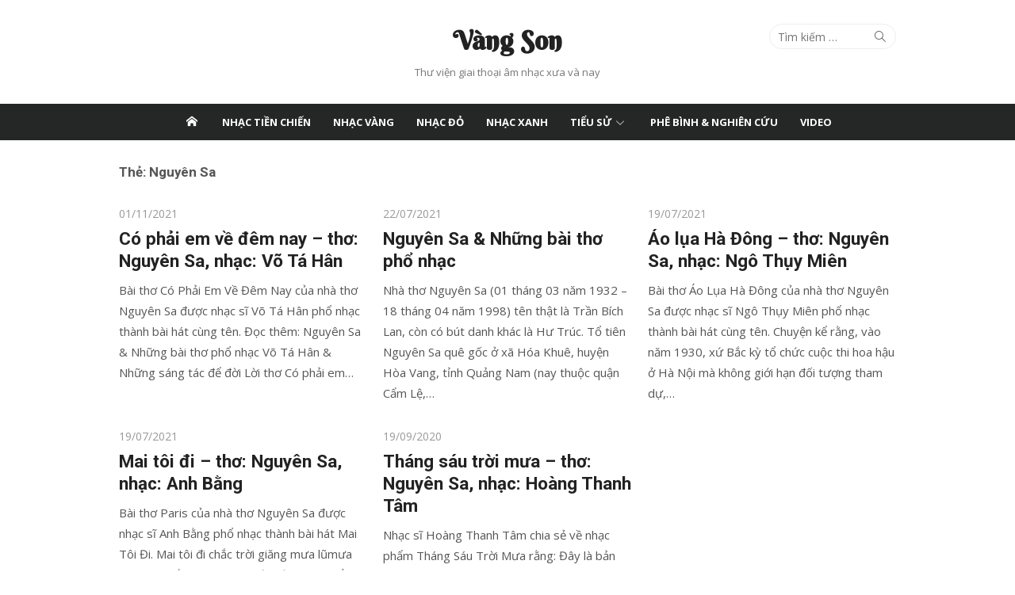

--- FILE ---
content_type: text/html; charset=UTF-8
request_url: https://vangson.info/tag/nguyen-sa
body_size: 11486
content:
<!DOCTYPE html>
<html dir="ltr" lang="vi" prefix="og: https://ogp.me/ns#">
<head>
	<meta charset="UTF-8">
	<meta name="viewport" content="width=device-width, initial-scale=1">
	<link rel="profile" href="http://gmpg.org/xfn/11">
		<title>Nguyên Sa - Vàng Son</title>

		<!-- All in One SEO 4.9.3 - aioseo.com -->
	<meta name="robots" content="max-image-preview:large" />
	<link rel="canonical" href="https://vangson.info/tag/nguyen-sa" />
	<meta name="generator" content="All in One SEO (AIOSEO) 4.9.3" />
		<script type="application/ld+json" class="aioseo-schema">
			{"@context":"https:\/\/schema.org","@graph":[{"@type":"BreadcrumbList","@id":"https:\/\/vangson.info\/tag\/nguyen-sa#breadcrumblist","itemListElement":[{"@type":"ListItem","@id":"https:\/\/vangson.info#listItem","position":1,"name":"Home","item":"https:\/\/vangson.info","nextItem":{"@type":"ListItem","@id":"https:\/\/vangson.info\/tag\/nguyen-sa#listItem","name":"Nguy\u00ean Sa"}},{"@type":"ListItem","@id":"https:\/\/vangson.info\/tag\/nguyen-sa#listItem","position":2,"name":"Nguy\u00ean Sa","previousItem":{"@type":"ListItem","@id":"https:\/\/vangson.info#listItem","name":"Home"}}]},{"@type":"CollectionPage","@id":"https:\/\/vangson.info\/tag\/nguyen-sa#collectionpage","url":"https:\/\/vangson.info\/tag\/nguyen-sa","name":"Nguy\u00ean Sa - V\u00e0ng Son","inLanguage":"vi","isPartOf":{"@id":"https:\/\/vangson.info\/#website"},"breadcrumb":{"@id":"https:\/\/vangson.info\/tag\/nguyen-sa#breadcrumblist"}},{"@type":"Person","@id":"https:\/\/vangson.info\/#person","name":"V\u00e0ng Son","image":{"@type":"ImageObject","@id":"https:\/\/vangson.info\/tag\/nguyen-sa#personImage","url":"https:\/\/secure.gravatar.com\/avatar\/b4b1a81e0b7756f94ba763b3a06dc5b91251440ab5b27bbb5683ea3a42da29de?s=96&d=mm&r=g","width":96,"height":96,"caption":"V\u00e0ng Son"}},{"@type":"WebSite","@id":"https:\/\/vangson.info\/#website","url":"https:\/\/vangson.info\/","name":"V\u00e0ng Son","description":"Th\u01b0 vi\u1ec7n giai tho\u1ea1i \u00e2m nh\u1ea1c x\u01b0a v\u00e0 nay","inLanguage":"vi","publisher":{"@id":"https:\/\/vangson.info\/#person"}}]}
		</script>
		<!-- All in One SEO -->

<link rel='dns-prefetch' href='//fonts.googleapis.com' />
<link rel="alternate" type="application/rss+xml" title="Dòng thông tin Vàng Son &raquo;" href="https://vangson.info/feed" />
<link rel="alternate" type="application/rss+xml" title="Vàng Son &raquo; Dòng bình luận" href="https://vangson.info/comments/feed" />
<link rel="alternate" type="application/rss+xml" title="Dòng thông tin cho Thẻ Vàng Son &raquo; Nguyên Sa" href="https://vangson.info/tag/nguyen-sa/feed" />
<style id='wp-img-auto-sizes-contain-inline-css' type='text/css'>
img:is([sizes=auto i],[sizes^="auto," i]){contain-intrinsic-size:3000px 1500px}
/*# sourceURL=wp-img-auto-sizes-contain-inline-css */
</style>
<style id='wp-block-library-inline-css' type='text/css'>
:root{--wp-block-synced-color:#7a00df;--wp-block-synced-color--rgb:122,0,223;--wp-bound-block-color:var(--wp-block-synced-color);--wp-editor-canvas-background:#ddd;--wp-admin-theme-color:#007cba;--wp-admin-theme-color--rgb:0,124,186;--wp-admin-theme-color-darker-10:#006ba1;--wp-admin-theme-color-darker-10--rgb:0,107,160.5;--wp-admin-theme-color-darker-20:#005a87;--wp-admin-theme-color-darker-20--rgb:0,90,135;--wp-admin-border-width-focus:2px}@media (min-resolution:192dpi){:root{--wp-admin-border-width-focus:1.5px}}.wp-element-button{cursor:pointer}:root .has-very-light-gray-background-color{background-color:#eee}:root .has-very-dark-gray-background-color{background-color:#313131}:root .has-very-light-gray-color{color:#eee}:root .has-very-dark-gray-color{color:#313131}:root .has-vivid-green-cyan-to-vivid-cyan-blue-gradient-background{background:linear-gradient(135deg,#00d084,#0693e3)}:root .has-purple-crush-gradient-background{background:linear-gradient(135deg,#34e2e4,#4721fb 50%,#ab1dfe)}:root .has-hazy-dawn-gradient-background{background:linear-gradient(135deg,#faaca8,#dad0ec)}:root .has-subdued-olive-gradient-background{background:linear-gradient(135deg,#fafae1,#67a671)}:root .has-atomic-cream-gradient-background{background:linear-gradient(135deg,#fdd79a,#004a59)}:root .has-nightshade-gradient-background{background:linear-gradient(135deg,#330968,#31cdcf)}:root .has-midnight-gradient-background{background:linear-gradient(135deg,#020381,#2874fc)}:root{--wp--preset--font-size--normal:16px;--wp--preset--font-size--huge:42px}.has-regular-font-size{font-size:1em}.has-larger-font-size{font-size:2.625em}.has-normal-font-size{font-size:var(--wp--preset--font-size--normal)}.has-huge-font-size{font-size:var(--wp--preset--font-size--huge)}.has-text-align-center{text-align:center}.has-text-align-left{text-align:left}.has-text-align-right{text-align:right}.has-fit-text{white-space:nowrap!important}#end-resizable-editor-section{display:none}.aligncenter{clear:both}.items-justified-left{justify-content:flex-start}.items-justified-center{justify-content:center}.items-justified-right{justify-content:flex-end}.items-justified-space-between{justify-content:space-between}.screen-reader-text{border:0;clip-path:inset(50%);height:1px;margin:-1px;overflow:hidden;padding:0;position:absolute;width:1px;word-wrap:normal!important}.screen-reader-text:focus{background-color:#ddd;clip-path:none;color:#444;display:block;font-size:1em;height:auto;left:5px;line-height:normal;padding:15px 23px 14px;text-decoration:none;top:5px;width:auto;z-index:100000}html :where(.has-border-color){border-style:solid}html :where([style*=border-top-color]){border-top-style:solid}html :where([style*=border-right-color]){border-right-style:solid}html :where([style*=border-bottom-color]){border-bottom-style:solid}html :where([style*=border-left-color]){border-left-style:solid}html :where([style*=border-width]){border-style:solid}html :where([style*=border-top-width]){border-top-style:solid}html :where([style*=border-right-width]){border-right-style:solid}html :where([style*=border-bottom-width]){border-bottom-style:solid}html :where([style*=border-left-width]){border-left-style:solid}html :where(img[class*=wp-image-]){height:auto;max-width:100%}:where(figure){margin:0 0 1em}html :where(.is-position-sticky){--wp-admin--admin-bar--position-offset:var(--wp-admin--admin-bar--height,0px)}@media screen and (max-width:600px){html :where(.is-position-sticky){--wp-admin--admin-bar--position-offset:0px}}

/*# sourceURL=wp-block-library-inline-css */
</style><style id='wp-block-heading-inline-css' type='text/css'>
h1:where(.wp-block-heading).has-background,h2:where(.wp-block-heading).has-background,h3:where(.wp-block-heading).has-background,h4:where(.wp-block-heading).has-background,h5:where(.wp-block-heading).has-background,h6:where(.wp-block-heading).has-background{padding:1.25em 2.375em}h1.has-text-align-left[style*=writing-mode]:where([style*=vertical-lr]),h1.has-text-align-right[style*=writing-mode]:where([style*=vertical-rl]),h2.has-text-align-left[style*=writing-mode]:where([style*=vertical-lr]),h2.has-text-align-right[style*=writing-mode]:where([style*=vertical-rl]),h3.has-text-align-left[style*=writing-mode]:where([style*=vertical-lr]),h3.has-text-align-right[style*=writing-mode]:where([style*=vertical-rl]),h4.has-text-align-left[style*=writing-mode]:where([style*=vertical-lr]),h4.has-text-align-right[style*=writing-mode]:where([style*=vertical-rl]),h5.has-text-align-left[style*=writing-mode]:where([style*=vertical-lr]),h5.has-text-align-right[style*=writing-mode]:where([style*=vertical-rl]),h6.has-text-align-left[style*=writing-mode]:where([style*=vertical-lr]),h6.has-text-align-right[style*=writing-mode]:where([style*=vertical-rl]){rotate:180deg}
/*# sourceURL=https://vangson.info/wp-includes/blocks/heading/style.min.css */
</style>
<style id='wp-block-list-inline-css' type='text/css'>
ol,ul{box-sizing:border-box}:root :where(.wp-block-list.has-background){padding:1.25em 2.375em}
/*# sourceURL=https://vangson.info/wp-includes/blocks/list/style.min.css */
</style>
<style id='wp-block-paragraph-inline-css' type='text/css'>
.is-small-text{font-size:.875em}.is-regular-text{font-size:1em}.is-large-text{font-size:2.25em}.is-larger-text{font-size:3em}.has-drop-cap:not(:focus):first-letter{float:left;font-size:8.4em;font-style:normal;font-weight:100;line-height:.68;margin:.05em .1em 0 0;text-transform:uppercase}body.rtl .has-drop-cap:not(:focus):first-letter{float:none;margin-left:.1em}p.has-drop-cap.has-background{overflow:hidden}:root :where(p.has-background){padding:1.25em 2.375em}:where(p.has-text-color:not(.has-link-color)) a{color:inherit}p.has-text-align-left[style*="writing-mode:vertical-lr"],p.has-text-align-right[style*="writing-mode:vertical-rl"]{rotate:180deg}
/*# sourceURL=https://vangson.info/wp-includes/blocks/paragraph/style.min.css */
</style>
<style id='wp-block-quote-inline-css' type='text/css'>
.wp-block-quote{box-sizing:border-box;overflow-wrap:break-word}.wp-block-quote.is-large:where(:not(.is-style-plain)),.wp-block-quote.is-style-large:where(:not(.is-style-plain)){margin-bottom:1em;padding:0 1em}.wp-block-quote.is-large:where(:not(.is-style-plain)) p,.wp-block-quote.is-style-large:where(:not(.is-style-plain)) p{font-size:1.5em;font-style:italic;line-height:1.6}.wp-block-quote.is-large:where(:not(.is-style-plain)) cite,.wp-block-quote.is-large:where(:not(.is-style-plain)) footer,.wp-block-quote.is-style-large:where(:not(.is-style-plain)) cite,.wp-block-quote.is-style-large:where(:not(.is-style-plain)) footer{font-size:1.125em;text-align:right}.wp-block-quote>cite{display:block}
/*# sourceURL=https://vangson.info/wp-includes/blocks/quote/style.min.css */
</style>
<style id='global-styles-inline-css' type='text/css'>
:root{--wp--preset--aspect-ratio--square: 1;--wp--preset--aspect-ratio--4-3: 4/3;--wp--preset--aspect-ratio--3-4: 3/4;--wp--preset--aspect-ratio--3-2: 3/2;--wp--preset--aspect-ratio--2-3: 2/3;--wp--preset--aspect-ratio--16-9: 16/9;--wp--preset--aspect-ratio--9-16: 9/16;--wp--preset--color--black: #000000;--wp--preset--color--cyan-bluish-gray: #abb8c3;--wp--preset--color--white: #ffffff;--wp--preset--color--pale-pink: #f78da7;--wp--preset--color--vivid-red: #cf2e2e;--wp--preset--color--luminous-vivid-orange: #ff6900;--wp--preset--color--luminous-vivid-amber: #fcb900;--wp--preset--color--light-green-cyan: #7bdcb5;--wp--preset--color--vivid-green-cyan: #00d084;--wp--preset--color--pale-cyan-blue: #8ed1fc;--wp--preset--color--vivid-cyan-blue: #0693e3;--wp--preset--color--vivid-purple: #9b51e0;--wp--preset--color--dark-gray: #222222;--wp--preset--color--medium-gray: #333333;--wp--preset--color--gray: #555555;--wp--preset--color--light-gray: #999999;--wp--preset--color--accent: #e54e53;--wp--preset--gradient--vivid-cyan-blue-to-vivid-purple: linear-gradient(135deg,rgb(6,147,227) 0%,rgb(155,81,224) 100%);--wp--preset--gradient--light-green-cyan-to-vivid-green-cyan: linear-gradient(135deg,rgb(122,220,180) 0%,rgb(0,208,130) 100%);--wp--preset--gradient--luminous-vivid-amber-to-luminous-vivid-orange: linear-gradient(135deg,rgb(252,185,0) 0%,rgb(255,105,0) 100%);--wp--preset--gradient--luminous-vivid-orange-to-vivid-red: linear-gradient(135deg,rgb(255,105,0) 0%,rgb(207,46,46) 100%);--wp--preset--gradient--very-light-gray-to-cyan-bluish-gray: linear-gradient(135deg,rgb(238,238,238) 0%,rgb(169,184,195) 100%);--wp--preset--gradient--cool-to-warm-spectrum: linear-gradient(135deg,rgb(74,234,220) 0%,rgb(151,120,209) 20%,rgb(207,42,186) 40%,rgb(238,44,130) 60%,rgb(251,105,98) 80%,rgb(254,248,76) 100%);--wp--preset--gradient--blush-light-purple: linear-gradient(135deg,rgb(255,206,236) 0%,rgb(152,150,240) 100%);--wp--preset--gradient--blush-bordeaux: linear-gradient(135deg,rgb(254,205,165) 0%,rgb(254,45,45) 50%,rgb(107,0,62) 100%);--wp--preset--gradient--luminous-dusk: linear-gradient(135deg,rgb(255,203,112) 0%,rgb(199,81,192) 50%,rgb(65,88,208) 100%);--wp--preset--gradient--pale-ocean: linear-gradient(135deg,rgb(255,245,203) 0%,rgb(182,227,212) 50%,rgb(51,167,181) 100%);--wp--preset--gradient--electric-grass: linear-gradient(135deg,rgb(202,248,128) 0%,rgb(113,206,126) 100%);--wp--preset--gradient--midnight: linear-gradient(135deg,rgb(2,3,129) 0%,rgb(40,116,252) 100%);--wp--preset--font-size--small: 14px;--wp--preset--font-size--medium: 20px;--wp--preset--font-size--large: 24px;--wp--preset--font-size--x-large: 42px;--wp--preset--font-size--normal: 16px;--wp--preset--font-size--huge: 32px;--wp--preset--spacing--20: 0.44rem;--wp--preset--spacing--30: 0.67rem;--wp--preset--spacing--40: 1rem;--wp--preset--spacing--50: 1.5rem;--wp--preset--spacing--60: 2.25rem;--wp--preset--spacing--70: 3.38rem;--wp--preset--spacing--80: 5.06rem;--wp--preset--shadow--natural: 6px 6px 9px rgba(0, 0, 0, 0.2);--wp--preset--shadow--deep: 12px 12px 50px rgba(0, 0, 0, 0.4);--wp--preset--shadow--sharp: 6px 6px 0px rgba(0, 0, 0, 0.2);--wp--preset--shadow--outlined: 6px 6px 0px -3px rgb(255, 255, 255), 6px 6px rgb(0, 0, 0);--wp--preset--shadow--crisp: 6px 6px 0px rgb(0, 0, 0);}:where(.is-layout-flex){gap: 0.5em;}:where(.is-layout-grid){gap: 0.5em;}body .is-layout-flex{display: flex;}.is-layout-flex{flex-wrap: wrap;align-items: center;}.is-layout-flex > :is(*, div){margin: 0;}body .is-layout-grid{display: grid;}.is-layout-grid > :is(*, div){margin: 0;}:where(.wp-block-columns.is-layout-flex){gap: 2em;}:where(.wp-block-columns.is-layout-grid){gap: 2em;}:where(.wp-block-post-template.is-layout-flex){gap: 1.25em;}:where(.wp-block-post-template.is-layout-grid){gap: 1.25em;}.has-black-color{color: var(--wp--preset--color--black) !important;}.has-cyan-bluish-gray-color{color: var(--wp--preset--color--cyan-bluish-gray) !important;}.has-white-color{color: var(--wp--preset--color--white) !important;}.has-pale-pink-color{color: var(--wp--preset--color--pale-pink) !important;}.has-vivid-red-color{color: var(--wp--preset--color--vivid-red) !important;}.has-luminous-vivid-orange-color{color: var(--wp--preset--color--luminous-vivid-orange) !important;}.has-luminous-vivid-amber-color{color: var(--wp--preset--color--luminous-vivid-amber) !important;}.has-light-green-cyan-color{color: var(--wp--preset--color--light-green-cyan) !important;}.has-vivid-green-cyan-color{color: var(--wp--preset--color--vivid-green-cyan) !important;}.has-pale-cyan-blue-color{color: var(--wp--preset--color--pale-cyan-blue) !important;}.has-vivid-cyan-blue-color{color: var(--wp--preset--color--vivid-cyan-blue) !important;}.has-vivid-purple-color{color: var(--wp--preset--color--vivid-purple) !important;}.has-black-background-color{background-color: var(--wp--preset--color--black) !important;}.has-cyan-bluish-gray-background-color{background-color: var(--wp--preset--color--cyan-bluish-gray) !important;}.has-white-background-color{background-color: var(--wp--preset--color--white) !important;}.has-pale-pink-background-color{background-color: var(--wp--preset--color--pale-pink) !important;}.has-vivid-red-background-color{background-color: var(--wp--preset--color--vivid-red) !important;}.has-luminous-vivid-orange-background-color{background-color: var(--wp--preset--color--luminous-vivid-orange) !important;}.has-luminous-vivid-amber-background-color{background-color: var(--wp--preset--color--luminous-vivid-amber) !important;}.has-light-green-cyan-background-color{background-color: var(--wp--preset--color--light-green-cyan) !important;}.has-vivid-green-cyan-background-color{background-color: var(--wp--preset--color--vivid-green-cyan) !important;}.has-pale-cyan-blue-background-color{background-color: var(--wp--preset--color--pale-cyan-blue) !important;}.has-vivid-cyan-blue-background-color{background-color: var(--wp--preset--color--vivid-cyan-blue) !important;}.has-vivid-purple-background-color{background-color: var(--wp--preset--color--vivid-purple) !important;}.has-black-border-color{border-color: var(--wp--preset--color--black) !important;}.has-cyan-bluish-gray-border-color{border-color: var(--wp--preset--color--cyan-bluish-gray) !important;}.has-white-border-color{border-color: var(--wp--preset--color--white) !important;}.has-pale-pink-border-color{border-color: var(--wp--preset--color--pale-pink) !important;}.has-vivid-red-border-color{border-color: var(--wp--preset--color--vivid-red) !important;}.has-luminous-vivid-orange-border-color{border-color: var(--wp--preset--color--luminous-vivid-orange) !important;}.has-luminous-vivid-amber-border-color{border-color: var(--wp--preset--color--luminous-vivid-amber) !important;}.has-light-green-cyan-border-color{border-color: var(--wp--preset--color--light-green-cyan) !important;}.has-vivid-green-cyan-border-color{border-color: var(--wp--preset--color--vivid-green-cyan) !important;}.has-pale-cyan-blue-border-color{border-color: var(--wp--preset--color--pale-cyan-blue) !important;}.has-vivid-cyan-blue-border-color{border-color: var(--wp--preset--color--vivid-cyan-blue) !important;}.has-vivid-purple-border-color{border-color: var(--wp--preset--color--vivid-purple) !important;}.has-vivid-cyan-blue-to-vivid-purple-gradient-background{background: var(--wp--preset--gradient--vivid-cyan-blue-to-vivid-purple) !important;}.has-light-green-cyan-to-vivid-green-cyan-gradient-background{background: var(--wp--preset--gradient--light-green-cyan-to-vivid-green-cyan) !important;}.has-luminous-vivid-amber-to-luminous-vivid-orange-gradient-background{background: var(--wp--preset--gradient--luminous-vivid-amber-to-luminous-vivid-orange) !important;}.has-luminous-vivid-orange-to-vivid-red-gradient-background{background: var(--wp--preset--gradient--luminous-vivid-orange-to-vivid-red) !important;}.has-very-light-gray-to-cyan-bluish-gray-gradient-background{background: var(--wp--preset--gradient--very-light-gray-to-cyan-bluish-gray) !important;}.has-cool-to-warm-spectrum-gradient-background{background: var(--wp--preset--gradient--cool-to-warm-spectrum) !important;}.has-blush-light-purple-gradient-background{background: var(--wp--preset--gradient--blush-light-purple) !important;}.has-blush-bordeaux-gradient-background{background: var(--wp--preset--gradient--blush-bordeaux) !important;}.has-luminous-dusk-gradient-background{background: var(--wp--preset--gradient--luminous-dusk) !important;}.has-pale-ocean-gradient-background{background: var(--wp--preset--gradient--pale-ocean) !important;}.has-electric-grass-gradient-background{background: var(--wp--preset--gradient--electric-grass) !important;}.has-midnight-gradient-background{background: var(--wp--preset--gradient--midnight) !important;}.has-small-font-size{font-size: var(--wp--preset--font-size--small) !important;}.has-medium-font-size{font-size: var(--wp--preset--font-size--medium) !important;}.has-large-font-size{font-size: var(--wp--preset--font-size--large) !important;}.has-x-large-font-size{font-size: var(--wp--preset--font-size--x-large) !important;}
/*# sourceURL=global-styles-inline-css */
</style>

<style id='classic-theme-styles-inline-css' type='text/css'>
/*! This file is auto-generated */
.wp-block-button__link{color:#fff;background-color:#32373c;border-radius:9999px;box-shadow:none;text-decoration:none;padding:calc(.667em + 2px) calc(1.333em + 2px);font-size:1.125em}.wp-block-file__button{background:#32373c;color:#fff;text-decoration:none}
/*# sourceURL=/wp-includes/css/classic-themes.min.css */
</style>
<link rel='stylesheet' id='contact-form-7-css' href='https://vangson.info/wp-content/plugins/contact-form-7/includes/css/styles.css' type='text/css' media='all' />
<link rel='stylesheet' id='simple-banner-style-css' href='https://vangson.info/wp-content/plugins/simple-banner/simple-banner.css' type='text/css' media='all' />
<style id='wpxpo-global-style-inline-css' type='text/css'>
:root { --preset-color1: #037fff --preset-color2: #026fe0 --preset-color3: #071323 --preset-color4: #132133 --preset-color5: #34495e --preset-color6: #787676 --preset-color7: #f0f2f3 --preset-color8: #f8f9fa --preset-color9: #ffffff }
/*# sourceURL=wpxpo-global-style-inline-css */
</style>
<style id='ultp-preset-colors-style-inline-css' type='text/css'>
:root { --postx_preset_Base_1_color: #f4f4ff; --postx_preset_Base_2_color: #dddff8; --postx_preset_Base_3_color: #B4B4D6; --postx_preset_Primary_color: #3323f0; --postx_preset_Secondary_color: #4a5fff; --postx_preset_Tertiary_color: #FFFFFF; --postx_preset_Contrast_3_color: #545472; --postx_preset_Contrast_2_color: #262657; --postx_preset_Contrast_1_color: #10102e; --postx_preset_Over_Primary_color: #ffffff;  }
/*# sourceURL=ultp-preset-colors-style-inline-css */
</style>
<style id='ultp-preset-gradient-style-inline-css' type='text/css'>
:root { --postx_preset_Primary_to_Secondary_to_Right_gradient: linear-gradient(90deg, var(--postx_preset_Primary_color) 0%, var(--postx_preset_Secondary_color) 100%); --postx_preset_Primary_to_Secondary_to_Bottom_gradient: linear-gradient(180deg, var(--postx_preset_Primary_color) 0%, var(--postx_preset_Secondary_color) 100%); --postx_preset_Secondary_to_Primary_to_Right_gradient: linear-gradient(90deg, var(--postx_preset_Secondary_color) 0%, var(--postx_preset_Primary_color) 100%); --postx_preset_Secondary_to_Primary_to_Bottom_gradient: linear-gradient(180deg, var(--postx_preset_Secondary_color) 0%, var(--postx_preset_Primary_color) 100%); --postx_preset_Cold_Evening_gradient: linear-gradient(0deg, rgb(12, 52, 131) 0%, rgb(162, 182, 223) 100%, rgb(107, 140, 206) 100%, rgb(162, 182, 223) 100%); --postx_preset_Purple_Division_gradient: linear-gradient(0deg, rgb(112, 40, 228) 0%, rgb(229, 178, 202) 100%); --postx_preset_Over_Sun_gradient: linear-gradient(60deg, rgb(171, 236, 214) 0%, rgb(251, 237, 150) 100%); --postx_preset_Morning_Salad_gradient: linear-gradient(-255deg, rgb(183, 248, 219) 0%, rgb(80, 167, 194) 100%); --postx_preset_Fabled_Sunset_gradient: linear-gradient(-270deg, rgb(35, 21, 87) 0%, rgb(68, 16, 122) 29%, rgb(255, 19, 97) 67%, rgb(255, 248, 0) 100%);  }
/*# sourceURL=ultp-preset-gradient-style-inline-css */
</style>
<style id='ultp-preset-typo-style-inline-css' type='text/css'>
@import url('https://fonts.googleapis.com/css?family=Roboto:100,100i,300,300i,400,400i,500,500i,700,700i,900,900i'); :root { --postx_preset_Heading_typo_font_family: Roboto; --postx_preset_Heading_typo_font_family_type: sans-serif; --postx_preset_Heading_typo_font_weight: 600; --postx_preset_Heading_typo_text_transform: capitalize; --postx_preset_Body_and_Others_typo_font_family: Roboto; --postx_preset_Body_and_Others_typo_font_family_type: sans-serif; --postx_preset_Body_and_Others_typo_font_weight: 400; --postx_preset_Body_and_Others_typo_text_transform: lowercase; --postx_preset_body_typo_font_size_lg: 16px; --postx_preset_paragraph_1_typo_font_size_lg: 12px; --postx_preset_paragraph_2_typo_font_size_lg: 12px; --postx_preset_paragraph_3_typo_font_size_lg: 12px; --postx_preset_heading_h1_typo_font_size_lg: 42px; --postx_preset_heading_h2_typo_font_size_lg: 36px; --postx_preset_heading_h3_typo_font_size_lg: 30px; --postx_preset_heading_h4_typo_font_size_lg: 24px; --postx_preset_heading_h5_typo_font_size_lg: 20px; --postx_preset_heading_h6_typo_font_size_lg: 16px; }
/*# sourceURL=ultp-preset-typo-style-inline-css */
</style>
<link rel='stylesheet' id='ivory-search-styles-css' href='https://vangson.info/wp-content/plugins/add-search-to-menu/public/css/ivory-search.min.css' type='text/css' media='all' />
<link rel='stylesheet' id='xmag-fonts-css' href='//fonts.googleapis.com/css?family=Open+Sans%3A400%2C700%2C400italic%2C700italic%7CRoboto%3A400%2C700%2C300%7CBerkshire+Swash%3A400%2C700%2C300&#038;subset=latin%2Clatin-ext' type='text/css' media='all' />
<link rel='stylesheet' id='xmag-icons-css' href='https://vangson.info/wp-content/themes/xmag-plus/fonts/simple-line-icons.min.css' type='text/css' media='all' />
<link rel='stylesheet' id='xmag-style-css' href='https://vangson.info/wp-content/themes/xmag-plus/style.css' type='text/css' media='all' />
<style id='xmag-style-inline-css' type='text/css'>
body, button, input, select, textarea {font-family: Open Sans, sans-serif;}h1, h2, h3, h4, h5, h6, .entry-title {font-family: Roboto, sans-serif;}.site-title {font-family: Berkshire Swash, sans-serif;}
		.main-navbar {text-align: center;}
		.main-navigation, .main-menu, .main-menu > li, .home-link, .main-navbar .woo-cart-link {float: none; display: inline-block;}
		
		.woocommerce #respond input#submit.alt, .woocommerce a.button.alt, .woocommerce button.button.alt, .woocommerce input.button.alt,
		.woocommerce #respond input#submit.alt:hover, .woocommerce a.button.alt:hover, .woocommerce button.button.alt:hover, .woocommerce input.button.alt:hover {background-color: #222222;}
		
/*# sourceURL=xmag-style-inline-css */
</style>
<link rel='stylesheet' id='xmag-blocks-style-css' href='https://vangson.info/wp-content/themes/xmag-plus/inc/css/blocks.css' type='text/css' media='all' />
<link rel='stylesheet' id='tablepress-default-css' href='https://vangson.info/wp-content/plugins/tablepress/css/build/default.css' type='text/css' media='all' />
<script type="text/javascript" src="https://vangson.info/wp-includes/js/jquery/jquery.min.js" id="jquery-core-js"></script>
<script type="text/javascript" src="https://vangson.info/wp-includes/js/jquery/jquery-migrate.min.js" id="jquery-migrate-js"></script>
<script type="text/javascript" id="simple-banner-script-js-before">
/* <![CDATA[ */
const simpleBannerScriptParams = {"pro_version_enabled":"","debug_mode":false,"id":15786,"version":"3.2.1","banner_params":[{"hide_simple_banner":"yes","simple_banner_prepend_element":false,"simple_banner_position":"static","header_margin":"","header_padding":"","wp_body_open_enabled":"","wp_body_open":true,"simple_banner_z_index":"","simple_banner_text":"<a href=\"\/thong-bao\/lich-bao-tri-ngay-2023-09-30\">&#9835;&nbsp;Th\u00f4ng b\u00e1o b\u1ea3o tr\u00ec vangson.info ng\u00e0y 30 th\u00e1ng 09 n\u0103m 2023&nbsp;&#9835;<\/a>","disabled_on_current_page":false,"disabled_pages_array":[],"is_current_page_a_post":true,"disabled_on_posts":"","simple_banner_disabled_page_paths":false,"simple_banner_font_size":"","simple_banner_color":"#144D83","simple_banner_text_color":"#4f4f4f","simple_banner_link_color":"#FFFFFF","simple_banner_close_color":"#4f4f4f","simple_banner_custom_css":"","simple_banner_scrolling_custom_css":"","simple_banner_text_custom_css":"","simple_banner_button_css":"","site_custom_css":"","keep_site_custom_css":"","site_custom_js":"","keep_site_custom_js":"","close_button_enabled":"","close_button_expiration":"","close_button_cookie_set":false,"current_date":{"date":"2026-01-25 19:40:20.141679","timezone_type":3,"timezone":"UTC"},"start_date":{"date":"2026-01-25 19:40:20.141687","timezone_type":3,"timezone":"UTC"},"end_date":{"date":"2026-01-25 19:40:20.141690","timezone_type":3,"timezone":"UTC"},"simple_banner_start_after_date":"","simple_banner_remove_after_date":"","simple_banner_insert_inside_element":""}]}
//# sourceURL=simple-banner-script-js-before
/* ]]> */
</script>
<script type="text/javascript" src="https://vangson.info/wp-content/plugins/simple-banner/simple-banner.js" id="simple-banner-script-js"></script>
<link rel="https://api.w.org/" href="https://vangson.info/wp-json/" /><link rel="alternate" title="JSON" type="application/json" href="https://vangson.info/wp-json/wp/v2/tags/115" /><link rel="EditURI" type="application/rsd+xml" title="RSD" href="https://vangson.info/xmlrpc.php?rsd" />
<script async src="https://www.googletagmanager.com/gtag/js?id=G-3GYBGTBG39"></script>
<script>
  window.dataLayer = window.dataLayer || [];
  function gtag(){dataLayer.push(arguments);}
  gtag('js', new Date());

  gtag('config', 'G-3GYBGTBG39');
</script>

<meta name="msvalidate.01" content="3D22442F28035C5EE242BCEBD751AE1E" />
<meta name="yandex-verification" content="cbfac7b2647de292" /><style id="simple-banner-hide" type="text/css">.simple-banner{display:none;}</style><style id="simple-banner-position" type="text/css">.simple-banner{position:static;}</style><style id="simple-banner-background-color" type="text/css">.simple-banner{background:#144D83;}</style><style id="simple-banner-text-color" type="text/css">.simple-banner .simple-banner-text{color:#4f4f4f;}</style><style id="simple-banner-link-color" type="text/css">.simple-banner .simple-banner-text a{color:#FFFFFF;}</style><style id="simple-banner-z-index" type="text/css">.simple-banner{z-index: 99999;}</style><style id="simple-banner-close-color" type="text/css">.simple-banner .simple-banner-button{color:#4f4f4f;}</style><style id="simple-banner-site-custom-css-dummy" type="text/css"></style><script id="simple-banner-site-custom-js-dummy" type="text/javascript"></script><link rel="apple-touch-icon" sizes="76x76" href="/wp-content/uploads/fbrfg/apple-touch-icon.png">
<link rel="icon" type="image/png" sizes="32x32" href="/wp-content/uploads/fbrfg/favicon-32x32.png">
<link rel="icon" type="image/png" sizes="16x16" href="/wp-content/uploads/fbrfg/favicon-16x16.png">
<link rel="manifest" href="/wp-content/uploads/fbrfg/site.webmanifest">
<link rel="shortcut icon" href="/wp-content/uploads/fbrfg/favicon.ico">
<meta name="msapplication-TileColor" content="#da532c">
<meta name="msapplication-config" content="/wp-content/uploads/fbrfg/browserconfig.xml">
<meta name="theme-color" content="#ffffff">		<style type="text/css" id="wp-custom-css">
			.widget-no-padding {
	padding: 0;
}
.widget-no-border {
	border: none !important;
}
.widget-no-shadow {
	box-shadow: none !important;
}
::-moz-selection {
  color: white !important;
  background: #e54e53 !important;
}
::selection {
  color: white !important;
  background: #e54e53 !important;
}
.wp-block-latest-posts__post-title{
	font-weight: 600;
}
.wp-block-latest-posts__post-excerpt a {
	display: none;
}
.is-search-form {
	margin: 0 auto;
}
@media only screen and (max-width: 600px) {
	.ultp-taxonomy-items {
		grid-template-columns: repeat(2, 1fr) !important;
	}
}		</style>
					<style type="text/css">
		                #is-ajax-search-result-15723 .is-ajax-term-label,
                #is-ajax-search-details-15723 .is-ajax-term-label,
				#is-ajax-search-result-15723,
                #is-ajax-search-details-15723 {
					color: #333333 !important;
				}
                        				#is-ajax-search-result-15723 a,
                #is-ajax-search-details-15723 a:not(.button) {
					color: #e54e53 !important;
				}
                #is-ajax-search-details-15723 .is-ajax-woocommerce-actions a.button {
                	background-color: #e54e53 !important;
                }
                        			</style>
		</head>
<body class="archive tag tag-nguyen-sa tag-115 wp-theme-xmag-plus postx-page xmag-plus site-fullwidth layout12">

<div id="page" class="hfeed site">

	<aside id="mobile-header" class="mobile-header">
					<div class="menu-toggle" id="menu-toggle"><span class="button-toggle"></span></div>
        		<a class="mobile-title" href="https://vangson.info/" rel="home">Vàng Son</a>
		                        <div class="search-toggle" id="search-toggle"><span class="sli icon-magnifier"></span></div>
              <div class="search-container">
<form role="search" method="get" class="search-form" action="https://vangson.info/">
	<label>
		<span class="screen-reader-text">Search for:</span>
		<input type="search" class="search-field" placeholder="Tìm kiếm &hellip;" value="" name="s" />
	</label>
	<button type="submit" class="search-submit"><span class="sli icon-magnifier"></span> <span class="screen-reader-text">Search</span></button>
</form></div>
                  	</aside>
	<div id="mobile-sidebar" class="mobile-sidebar">
		<nav id="mobile-navigation" class="mobile-navigation" aria-label="Main Menu"></nav>
	</div>

	<header id="masthead" class="site-header">

		<div class="header-top">
			<div class="container">
				
<div class="logo-center clear">
	<div class="row">
		<div class="col-4 collapse">
			<nav id="top-navigation" class="top-navigation">
							</nav><!-- .top-navigation -->
		</div>
		<div class="col-4 col-sm-12">
			
							<div class="site-branding collapse">
												<p class="site-title text-center"><a href="https://vangson.info/" rel="home">Vàng Son</a></p>
																<p class="site-description text-center">Thư viện giai thoại âm nhạc xưa và nay</p>
									</div><!-- .site-branding -->
					</div>
		<div class="col-4 collapse">
										<div class="search-top">
					
<form role="search" method="get" class="search-form" action="https://vangson.info/">
	<label>
		<span class="screen-reader-text">Search for:</span>
		<input type="search" class="search-field" placeholder="Tìm kiếm &hellip;" value="" name="s" />
	</label>
	<button type="submit" class="search-submit"><span class="sli icon-magnifier"></span> <span class="screen-reader-text">Search</span></button>
</form>				</div>
			<!-- Search Form -->
					</div>
	</div>

	</div>
			</div>
		</div><!-- .header-top -->

		
				<div id="main-navbar" class="main-navbar">
			<div class="container">

								<div class="home-link">
					<a href="https://vangson.info/" title="Vàng Son" rel="home"><span class="icon-home"></span></a>
				</div>
				
				<nav id="site-navigation" class="main-navigation" aria-label="Main Menu">
					<ul id="main-menu" class="main-menu"><li id="menu-item-14392" class="menu-item menu-item-type-taxonomy menu-item-object-category menu-item-14392"><a href="https://vangson.info/category/nhac-tien-chien">Nhạc Tiền Chiến</a></li>
<li id="menu-item-77" class="menu-item menu-item-type-taxonomy menu-item-object-category menu-item-77"><a href="https://vangson.info/category/nhac-vang">Nhạc Vàng</a></li>
<li id="menu-item-79" class="menu-item menu-item-type-taxonomy menu-item-object-category menu-item-79"><a href="https://vangson.info/category/nhac-do">Nhạc Đỏ</a></li>
<li id="menu-item-216" class="menu-item menu-item-type-taxonomy menu-item-object-category menu-item-216"><a href="https://vangson.info/category/nhac-xanh">Nhạc Xanh</a></li>
<li id="menu-item-13012" class="menu-item menu-item-type-taxonomy menu-item-object-category menu-item-has-children menu-item-13012"><a href="https://vangson.info/category/tieu-su">Tiểu Sử</a>
<ul class="sub-menu">
	<li id="menu-item-13848" class="menu-item menu-item-type-custom menu-item-object-custom menu-item-13848"><a href="/tag/nhac-si">Nhạc Sĩ</a></li>
	<li id="menu-item-13847" class="menu-item menu-item-type-custom menu-item-object-custom menu-item-13847"><a href="/tag/ca-si">Ca Sĩ</a></li>
	<li id="menu-item-14298" class="menu-item menu-item-type-custom menu-item-object-custom menu-item-14298"><a href="/tag/nha-tho">Nhà Thơ</a></li>
</ul>
</li>
<li id="menu-item-12839" class="menu-item menu-item-type-taxonomy menu-item-object-category menu-item-12839"><a href="https://vangson.info/category/phe-binh-va-nghien-cuu">Phê Bình &#038; Nghiên Cứu</a></li>
<li id="menu-item-19194" class="menu-item menu-item-type-taxonomy menu-item-object-category menu-item-19194"><a href="https://vangson.info/category/video">Video</a></li>
</ul>				</nav>

				
			</div>
		</div>
			</header><!-- .site-header -->

	
	<div id="content" class="site-content">
		<div class="container">
	
	<div id="primary" class="content-area">

		<header class="page-header">
			<h1 class="page-title">Thẻ: <span>Nguyên Sa</span></h1>					</header><!-- .page-header -->

		<main id="main" class="site-main">

			
				
								<div class="posts-loop" >
				
					<div class="col-4 col-sm-6">
							
	<article id="post-15786" class="grid-post post-15786 post type-post status-publish format-standard hentry category-tho-pho-nhac tag-nguyen-sa tag-vo-ta-han">
			
		<header class="entry-header">
							<div class="entry-meta">
					<span class="posted-on"><span class="screen-reader-text">Posted on</span><time class="entry-date published" datetime="2021-11-01T15:39:50+07:00">01/11/2021</time><time class="updated" datetime="2021-11-04T19:49:59+07:00">04/11/2021</time></span>									</div>
						<h2 class="entry-title"><a href="https://vangson.info/tho-pho-nhac/co-phai-em-ve-dem-nay-vo-ta-han" rel="bookmark">Có phải em về đêm nay &#8211; thơ: Nguyên Sa, nhạc: Võ Tá Hân</a></h2>		</header><!-- .entry-header -->
		
		<div class="entry-summary">
			<p>Bài thơ Có Phải Em Về Đêm Nay của nhà thơ Nguyên Sa được nhạc sĩ Võ Tá Hân phổ nhạc thành bài hát cùng tên. Đọc thêm: Nguyên Sa &amp; Những bài thơ phổ nhạc Võ Tá Hân &amp; Những sáng tác để đời Lời thơ Có phải em&#8230;</p>
					</div><!-- .entry-summary -->
	</article><!-- #post-## -->
					</div>

				
					<div class="col-4 col-sm-6">
							
	<article id="post-14533" class="grid-post post-14533 post type-post status-publish format-standard hentry category-tieu-su tag-nguyen-sa tag-nha-tho tag-wikipedia">
			
		<header class="entry-header">
							<div class="entry-meta">
					<span class="posted-on"><span class="screen-reader-text">Posted on</span><time class="entry-date published" datetime="2021-07-22T08:23:07+07:00">22/07/2021</time><time class="updated" datetime="2021-11-01T15:41:43+07:00">01/11/2021</time></span>									</div>
						<h2 class="entry-title"><a href="https://vangson.info/tieu-su/nguyen-sa" rel="bookmark">Nguyên Sa &#038; Những bài thơ phổ nhạc</a></h2>		</header><!-- .entry-header -->
		
		<div class="entry-summary">
			<p>Nhà thơ Nguyên Sa (01 tháng 03 năm 1932 &#8211; 18 tháng 04 năm 1998) tên thật là Trần Bích Lan, còn có bút danh khác là Hư Trúc. Tổ tiên Nguyên Sa quê gốc ở xã Hóa Khuê, huyện Hòa Vang, tỉnh Quảng Nam (nay thuộc quận Cẩm Lệ,&#8230;</p>
					</div><!-- .entry-summary -->
	</article><!-- #post-## -->
					</div>

				
					<div class="col-4 col-sm-6">
							
	<article id="post-14508" class="grid-post post-14508 post type-post status-publish format-standard hentry category-tho-pho-nhac tag-ngo-thuy-mien tag-nguyen-sa tag-vtv">
			
		<header class="entry-header">
							<div class="entry-meta">
					<span class="posted-on"><span class="screen-reader-text">Posted on</span><time class="entry-date published" datetime="2021-07-19T22:41:30+07:00">19/07/2021</time><time class="updated" datetime="2021-07-22T08:24:57+07:00">22/07/2021</time></span>									</div>
						<h2 class="entry-title"><a href="https://vangson.info/tho-pho-nhac/ao-lua-ha-dong-ngo-thuy-mien" rel="bookmark">Áo lụa Hà Đông &#8211; thơ: Nguyên Sa, nhạc: Ngô Thụy Miên</a></h2>		</header><!-- .entry-header -->
		
		<div class="entry-summary">
			<p>Bài thơ Áo Lụa Hà Đông của nhà thơ Nguyên Sa được nhạc sĩ Ngô Thụy Miên phổ nhạc thành bài hát cùng tên. Chuyện kể rằng, vào năm 1930, xứ Bắc kỳ tổ chức cuộc thi hoa hậu ở Hà Nội mà không giới hạn đối tượng tham dự,&#8230;</p>
					</div><!-- .entry-summary -->
	</article><!-- #post-## -->
					</div>

				
					<div class="col-4 col-sm-6">
							
	<article id="post-14492" class="grid-post post-14492 post type-post status-publish format-standard hentry category-tho-pho-nhac tag-anh-bang tag-nguyen-sa">
			
		<header class="entry-header">
							<div class="entry-meta">
					<span class="posted-on"><span class="screen-reader-text">Posted on</span><time class="entry-date published" datetime="2021-07-19T22:10:31+07:00">19/07/2021</time><time class="updated" datetime="2021-07-22T08:25:33+07:00">22/07/2021</time></span>									</div>
						<h2 class="entry-title"><a href="https://vangson.info/tho-pho-nhac/mai-toi-di-anh-bang" rel="bookmark">Mai tôi đi &#8211; thơ: Nguyên Sa, nhạc: Anh Bằng</a></h2>		</header><!-- .entry-header -->
		
		<div class="entry-summary">
			<p>Bài thơ Paris của nhà thơ Nguyên Sa được nhạc sĩ Anh Bằng phổ nhạc thành bài hát Mai Tôi Đi. Mai tôi đi chắc trời giăng mưa lũmưa thì mưa chắc tôi không bước vộinhưng chẳng thể nàothì cũng sẽ xa nhaumình cũng sẽ xa nhau .. Đọc thêm:&#8230;</p>
					</div><!-- .entry-summary -->
	</article><!-- #post-## -->
					</div>

				
					<div class="col-4 col-sm-6">
							
	<article id="post-12499" class="grid-post post-12499 post type-post status-publish format-standard hentry category-tho-pho-nhac tag-hoang-thanh-tam tag-nguyen-sa">
			
		<header class="entry-header">
							<div class="entry-meta">
					<span class="posted-on"><span class="screen-reader-text">Posted on</span><time class="entry-date published" datetime="2020-09-19T14:44:49+07:00">19/09/2020</time><time class="updated" datetime="2021-07-27T21:25:13+07:00">27/07/2021</time></span>									</div>
						<h2 class="entry-title"><a href="https://vangson.info/tho-pho-nhac/thang-sau-troi-mua" rel="bookmark">Tháng sáu trời mưa &#8211; thơ: Nguyên Sa, nhạc: Hoàng Thanh Tâm</a></h2>		</header><!-- .entry-header -->
		
		<div class="entry-summary">
			<p>Nhạc sĩ Hoàng Thanh Tâm chia sẻ về nhạc phẩm Tháng Sáu Trời Mưa rằng: Đây là bản tình ca đã gắn liền với cuộc đời sáng tác của tôi. Và cũng là nhạc phẩm gây nhiều ngộ nhận nhất! Vì không phải ai cũng biết đúng tên tác giả&#8230;</p>
					</div><!-- .entry-summary -->
	</article><!-- #post-## -->
					</div>

								</div><!-- / .posts-loop -->

				
				
			
		</main><!-- #main -->
	</div><!-- #primary -->



		</div><!-- .container -->
	</div><!-- #content -->

	<footer id="colophon" class="site-footer">

							<div class="footer widget-area" role="complementary">
				<div class="container">
					<div class="row">
						<div class="col-4" id="footer-area-left">
															<aside id="nav_menu-4" class="widget-odd widget-first widget-1 widget widget_nav_menu"><div class="menu-left-footer-container"><ul id="menu-left-footer" class="menu"><li id="menu-item-14262" class="menu-item menu-item-type-taxonomy menu-item-object-category menu-item-14262"><a href="https://vangson.info/category/nhac-tien-chien">Nhạc Tiền Chiến</a></li>
<li id="menu-item-14263" class="menu-item menu-item-type-taxonomy menu-item-object-category menu-item-14263"><a href="https://vangson.info/category/nhac-vang">Nhạc Vàng</a></li>
<li id="menu-item-14264" class="menu-item menu-item-type-taxonomy menu-item-object-category menu-item-14264"><a href="https://vangson.info/category/nhac-do">Nhạc Đỏ</a></li>
<li id="menu-item-14265" class="menu-item menu-item-type-taxonomy menu-item-object-category menu-item-14265"><a href="https://vangson.info/category/nhac-xanh">Nhạc Xanh</a></li>
</ul></div></aside><aside id="nav_menu-7" class="widget-even widget-last widget-2 widget widget_nav_menu"><div class="menu-left-footer-02-container"><ul id="menu-left-footer-02" class="menu"><li id="menu-item-14279" class="menu-item menu-item-type-taxonomy menu-item-object-category menu-item-14279"><a href="https://vangson.info/category/phe-binh-va-nghien-cuu">Phê Bình và Nghiên Cứu</a></li>
<li id="menu-item-14280" class="menu-item menu-item-type-custom menu-item-object-custom menu-item-14280"><a href="/tag/nhac-si">Nhạc sĩ</a></li>
<li id="menu-item-14281" class="menu-item menu-item-type-custom menu-item-object-custom menu-item-14281"><a href="/tag/ca-si">Ca sĩ</a></li>
<li id="menu-item-14299" class="menu-item menu-item-type-custom menu-item-object-custom menu-item-14299"><a href="/tag/nha-tho">Nhà Thơ</a></li>
</ul></div></aside>													</div>
						<div class="col-4" id="footer-area-center">
															<aside id="nav_menu-5" class="widget-odd widget-first widget-1 widget widget_nav_menu"><div class="menu-center-footer-container"><ul id="menu-center-footer" class="menu"><li id="menu-item-14266" class="menu-item menu-item-type-taxonomy menu-item-object-category menu-item-14266"><a href="https://vangson.info/category/nhac-tru-tinh">Nhạc Trữ Tình</a></li>
<li id="menu-item-14267" class="menu-item menu-item-type-taxonomy menu-item-object-category menu-item-14267"><a href="https://vangson.info/category/nhac-que-huong">Nhạc Quê Hương</a></li>
<li id="menu-item-14269" class="menu-item menu-item-type-taxonomy menu-item-object-category menu-item-14269"><a href="https://vangson.info/category/nhac-cai-luong">Nhạc Cải Lương</a></li>
<li id="menu-item-14271" class="menu-item menu-item-type-taxonomy menu-item-object-category menu-item-14271"><a href="https://vangson.info/category/nhac-ngoai-loi-viet">Nhạc Ngoại Lời Việt</a></li>
<li id="menu-item-20289" class="menu-item menu-item-type-taxonomy menu-item-object-category menu-item-20289"><a href="https://vangson.info/category/nhac-giang-sinh">Nhạc Giáng Sinh</a></li>
<li id="menu-item-14268" class="menu-item menu-item-type-taxonomy menu-item-object-category menu-item-14268"><a href="https://vangson.info/category/nhac-xuan">Nhạc Xuân</a></li>
</ul></div></aside><aside id="nav_menu-8" class="widget-even widget-last widget-2 widget widget_nav_menu"><div class="menu-center-footer-02-container"><ul id="menu-center-footer-02" class="menu"><li id="menu-item-14309" class="menu-item menu-item-type-taxonomy menu-item-object-category menu-item-14309"><a href="https://vangson.info/category/truyen-ca">Truyện Ca</a></li>
<li id="menu-item-14308" class="menu-item menu-item-type-taxonomy menu-item-object-category menu-item-14308"><a href="https://vangson.info/category/tho-pho-nhac">Thơ Phổ Nhạc</a></li>
</ul></div></aside>													</div>
						<div class="col-4" id="footer-area-right">
															<aside id="nav_menu-6" class="widget-odd widget-last widget-first widget-1 widget widget_nav_menu"><div class="menu-right-footer-container"><ul id="menu-right-footer" class="menu"><li id="menu-item-14272" class="menu-item menu-item-type-taxonomy menu-item-object-category menu-item-14272"><a href="https://vangson.info/category/nhac-trinh">Nhạc Trịnh</a></li>
<li id="menu-item-14273" class="menu-item menu-item-type-taxonomy menu-item-object-category menu-item-14273"><a href="https://vangson.info/category/nhac-phat-giao">Nhạc Phật Giáo</a></li>
<li id="menu-item-16092" class="menu-item menu-item-type-taxonomy menu-item-object-category menu-item-16092"><a href="https://vangson.info/category/nhac-thanh-ca">Nhạc Thánh ca</a></li>
<li id="menu-item-14274" class="menu-item menu-item-type-taxonomy menu-item-object-category menu-item-14274"><a href="https://vangson.info/category/nhac-phim">Nhạc Phim</a></li>
<li id="menu-item-14275" class="menu-item menu-item-type-taxonomy menu-item-object-category menu-item-14275"><a href="https://vangson.info/category/nhac-rap">Nhạc Rap</a></li>
<li id="menu-item-14276" class="menu-item menu-item-type-taxonomy menu-item-object-category menu-item-14276"><a href="https://vangson.info/category/nhac-rock">Nhạc Rock</a></li>
<li id="menu-item-14277" class="menu-item menu-item-type-taxonomy menu-item-object-category menu-item-14277"><a href="https://vangson.info/category/nhac-thieu-nhi">Nhạc Thiếu Nhi</a></li>
<li id="menu-item-14278" class="menu-item menu-item-type-taxonomy menu-item-object-category menu-item-14278"><a href="https://vangson.info/category/nhac-nuoc-ngoai">Nhạc Nước Ngoài</a></li>
</ul></div></aside>													</div>
					</div><!-- .row -->
				</div>
			</div>
				
		<div class="footer-copy">
			<div class="container">
				<div class="row">
					<div class="col-12">
						<div class="site-info" style="text-align: center">
															<b>Vàng Son</b> © 2017 - 2026<br>
Thư viện giai thoại âm nhạc xưa và nay<br>
Email: admin@vangson.info													</div>
					</div>
				</div><!-- .row -->
			</div>
		</div>
	</footer><!-- #colophon -->

			<a href="#masthead" id="scroll-up"><span class="icon-arrow-up"></span></a>
	
</div><!-- #page -->

<script type="speculationrules">
{"prefetch":[{"source":"document","where":{"and":[{"href_matches":"/*"},{"not":{"href_matches":["/wp-*.php","/wp-admin/*","/wp-content/uploads/*","/wp-content/*","/wp-content/plugins/*","/wp-content/themes/xmag-plus/*","/*\\?(.+)"]}},{"not":{"selector_matches":"a[rel~=\"nofollow\"]"}},{"not":{"selector_matches":".no-prefetch, .no-prefetch a"}}]},"eagerness":"conservative"}]}
</script>
<div class="simple-banner simple-banner-text" style="display:none !important"></div><script type="text/javascript" src="https://vangson.info/wp-includes/js/dist/hooks.min.js" id="wp-hooks-js"></script>
<script type="text/javascript" src="https://vangson.info/wp-includes/js/dist/i18n.min.js" id="wp-i18n-js"></script>
<script type="text/javascript" id="wp-i18n-js-after">
/* <![CDATA[ */
wp.i18n.setLocaleData( { 'text direction\u0004ltr': [ 'ltr' ] } );
//# sourceURL=wp-i18n-js-after
/* ]]> */
</script>
<script type="text/javascript" src="https://vangson.info/wp-content/plugins/contact-form-7/includes/swv/js/index.js" id="swv-js"></script>
<script type="text/javascript" id="contact-form-7-js-translations">
/* <![CDATA[ */
( function( domain, translations ) {
	var localeData = translations.locale_data[ domain ] || translations.locale_data.messages;
	localeData[""].domain = domain;
	wp.i18n.setLocaleData( localeData, domain );
} )( "contact-form-7", {"translation-revision-date":"2024-08-11 13:44:17+0000","generator":"GlotPress\/4.0.1","domain":"messages","locale_data":{"messages":{"":{"domain":"messages","plural-forms":"nplurals=1; plural=0;","lang":"vi_VN"},"This contact form is placed in the wrong place.":["Bi\u1ec3u m\u1eabu li\u00ean h\u1ec7 n\u00e0y \u0111\u01b0\u1ee3c \u0111\u1eb7t sai v\u1ecb tr\u00ed."],"Error:":["L\u1ed7i:"]}},"comment":{"reference":"includes\/js\/index.js"}} );
//# sourceURL=contact-form-7-js-translations
/* ]]> */
</script>
<script type="text/javascript" id="contact-form-7-js-before">
/* <![CDATA[ */
var wpcf7 = {
    "api": {
        "root": "https:\/\/vangson.info\/wp-json\/",
        "namespace": "contact-form-7\/v1"
    }
};
//# sourceURL=contact-form-7-js-before
/* ]]> */
</script>
<script type="text/javascript" src="https://vangson.info/wp-content/plugins/contact-form-7/includes/js/index.js" id="contact-form-7-js"></script>
<script type="text/javascript" src="https://vangson.info/wp-content/plugins/ultimate-post/assets/js/ultp-youtube-gallery-block.js" id="ultp-youtube-gallery-block-js"></script>
<script type="text/javascript" src="https://vangson.info/wp-content/themes/xmag-plus/js/main.js" id="xmag-js-js"></script>
<script type="text/javascript" id="ivory-search-scripts-js-extra">
/* <![CDATA[ */
var IvorySearchVars = {"is_analytics_enabled":"1"};
//# sourceURL=ivory-search-scripts-js-extra
/* ]]> */
</script>
<script type="text/javascript" src="https://vangson.info/wp-content/plugins/add-search-to-menu/public/js/ivory-search.min.js" id="ivory-search-scripts-js"></script>


</body>
</html><!-- WP Fastest Cache file was created in 0.251 seconds, on 26/01/2026 @ 2:40 AM --><!-- need to refresh to see cached version -->

--- FILE ---
content_type: text/css
request_url: https://vangson.info/wp-content/themes/xmag-plus/fonts/simple-line-icons.min.css
body_size: 534
content:
@charset "UTF-8";@font-face{font-family:"simple-line-icons";src:url("simple-line-icons.eot?v=2.3.3");src:url("simple-line-icons.eot?#iefix&v=2.3.3") format("embedded-opentype"), url("simple-line-icons.woff?v=2.3.3") format("woff"), url("simple-line-icons.ttf?v=2.3.3") format("truetype"), url("simple-line-icons.svg#simple-line-icons?v=2.3.3") format("svg");font-weight:normal;font-style:normal}[class^="icon-"]:before,[class*=" icon-"]:before{font-family:'simple-line-icons';speak:none;font-style:normal;font-weight:400;font-variant:normal;text-transform:none;line-height:1;-webkit-font-smoothing:antialiased;-moz-osx-font-smoothing:grayscale;font-size:14px;vertical-align:-10%}.icon-user-alt:before{content:"\61"}.icon-picture:before{content:"\62"}.icon-pencil:before{content:"\63"}.icon-note:before{content:"\64"}.icon-like:before{content:"\65"}.icon-dislike:before{content:"\66"}.icon-arrow-left-circle:before{content:"\67"}.icon-arrow-right-circle:before{content:"\68"}.icon-camrecorder:before{content:"\69"}.icon-camera:before{content:"\6a"}.icon-bubble:before{content:"\6b"}.icon-folder:before{content:"\6c"}.icon-lock-alt:before{content:"\6d"}.icon-link:before{content:"\6e"}.icon-magnifier:before{content:"\6f"}.icon-arrow-right:before{content:"\70"}.icon-arrow-left:before{content:"\71"}.icon-arrow-down:before{content:"\72"}.icon-arrow-up:before{content:"\73"}.icon-menu:before{content:"\74"}.icon-refresh:before{content:"\75"}.icon-settings:before{content:"\76"}.icon-star:before{content:"\77"}.icon-music-tone-alt:before{content:"\78"}.icon-tag:before{content:"\79"}.icon-support:before{content:"\7a"}.icon-bubbles:before{content:"\41"}.icon-emotsmile:before{content:"\42"}.icon-chemistry:before{content:"\43"}.icon-speech:before{content:"\44"}.icon-basket:before{content:"\45"}.icon-basket-loaded:before{content:"\46"}.icon-share-alt:before{content:"\47"}.icon-question:before{content:"\48"}.icon-pin:before{content:"\49"}.icon-present:before{content:"\4a"}.icon-handbag:before{content:"\4b"}.icon-control-play:before{content:"\4c"}.icon-cloud-download:before{content:"\4d"}.icon-cloud-upload:before{content:"\4e"}.icon-grid:before{content:"\4f"}.icon-credit-card:before{content:"\50"}.icon-envelope:before{content:"\51"}.icon-flag:before{content:"\52"}.icon-heart:before{content:"\53"}.icon-info:before{content:"\54"}.icon-globe:before{content:"\55"}.icon-twitter:before{content:"\56"}.icon-facebook:before{content:"\57"}.icon-youtube:before{content:"\58"}.icon-instagram:before{content:"\59"}.icon-dribbble:before{content:"\5a"}.icon-paypal:before{content:"\30"}.icon-pinterest:before{content:"\31"}.icon-whatsapp:before{content:"\32"}.icon-amazon:before{content:"\33"}.icon-stumbleupon:before{content:"\34"}.icon-behance:before{content:"\35"}.icon-tumblr:before{content:"\36"}.icon-flickr:before{content:"\37"}.icon-linkedin:before{content:"\38"}.icon-googleplus:before{content:"\39"}.icon-medium:before{content:"\21"}.icon-home:before{content:"\22"}.icon-quote:before{content:"\23"}.icon-lock:before{content:"\24"}.icon-user:before{content:"\25"}.icon-clock:before{content:"\26"}.icon-check:before{content:"\27"}.icon-rss:before{content:"\28"}.icon-screen-smartphone:before{content:"\29"}.icon-book-open:before{content:"\2a"}.icon-graph:before{content:"\2b"}.icon-puzzle:before{content:"\2c"}.icon-screen-desktop:before{content:"\2d"}.icon-screen-tablet:before{content:"\2e"}.icon-wrench:before{content:"\2f"}.icon-chart:before{content:"\3a"}.icon-bulb:before{content:"\3b"}.icon-equalizer:before{content:"\3c"}.icon-briefcase:before{content:"\3d"}.icon-rocket:before{content:"\3e"}.icon-magic-wand:before{content:"\3f"}.icon-doc:before{content:"\40"}.icon-drop:before{content:"\5b"}.icon-close:before{content:"\5d"}.icon-arrow-right2:before{content:"\5e"}.icon-arrow-left2:before{content:"\5f"}.icon-wordpress:before{content:"\60"}.icon-github:before{content:"\7b"}.icon-share:before{content:"\7c"}.icon-vk:before{content:"\7d"}.icon-vimeo:before{content:"\7e"}.icon-git:before{content:"\5c"}

--- FILE ---
content_type: text/css
request_url: https://vangson.info/wp-content/themes/xmag-plus/inc/css/blocks.css
body_size: 249
content:
p.has-drop-cap:not(:focus)::first-letter{font-size:5em;margin-top:.15em}[class^="wp-block-"] figcaption{display:block;margin:10px 0 0;font-size:14px;font-style:italic;color:#777;line-height:1.5;box-sizing:border-box}.wp-block-image{margin-bottom:20px}.wp-block-image img{display:block}.wp-block-image .alignleft,.wp-block-image .alignright{margin:0 auto 20px}.wp-block-image .aligncenter{clear:both;margin:20px auto}@media screen and (min-width:480px){.wp-block-image .alignleft{margin:0 25px 20px 0}.wp-block-image .alignright{margin:0 0 20px 25px}}.wp-block-cover-image,.wp-block-cover{margin:20px auto}.wp-block-gallery{margin-left:0}.wp-block-gallery li{padding:0}.wp-block-quote.is-style-large,.wp-block-quote.is-large{margin:0 0 20px;padding:10px 20px}.wp-block-audio audio{display:block;width:100%}.wp-block-code{border:0;background-color:transparent;padding:0}.wp-block-pullquote{margin:20px 0;padding:20px 0;border:0}.wp-block-pullquote blockquote{border-left:0;margin:0;padding:0}.wp-block-pullquote cite{color:#999}.wp-block-pullquote.is-style-solid-color blockquote cite{font-size:16px}pre.wp-block-verse{white-space:pre-wrap}.wp-block-button{margin-bottom:20px}.wp-block-button__link{padding:5px 20px;background:#333;color:#fff;-webkit-border-radius:4px;border-radius:4px}.wp-block-media-text{margin-bottom:30px}.wp-block-media-text *:last-child{margin-bottom:0}.wp-block-separator,.wp-block-separator.is-style-wide{border:0}.wp-block-separator:not(.is-style-wide):not(.is-style-dots){max-width:100px;height:2px}.wp-block-archives.aligncenter,.wp-block-categories.aligncenter,.wp-block-latest-posts.aligncenter{list-style-position:inside;text-align:center}.wp-block-latest-comments__comment-meta{font-size:16px;font-size:1rem}.entry-content .has-dark-gray-color{color:#222}.entry-content .has-medium-gray-color{color:#333}.entry-content .has-gray-color{color:#555}.entry-content .has-light-gray-color{color:#999}.entry-content .has-white-color{color:#fff}.entry-content .has-dark-gray-background-color{background-color:#222}.entry-content .has-medium-gray-background-color{background-color:#333}.entry-content .has-gray-background-color{background-color:#555}.entry-content .has-light-gray-background-color{background-color:#999}.entry-content .has-white-background-color{background-color:#fff}.has-small-font-size{font-size:14px}.has-regular-font-size{font-size:16px}.has-large-font-size{font-size:24px;line-height:1.25}.has-larger-font-size{font-size:32px;line-height:1.25}